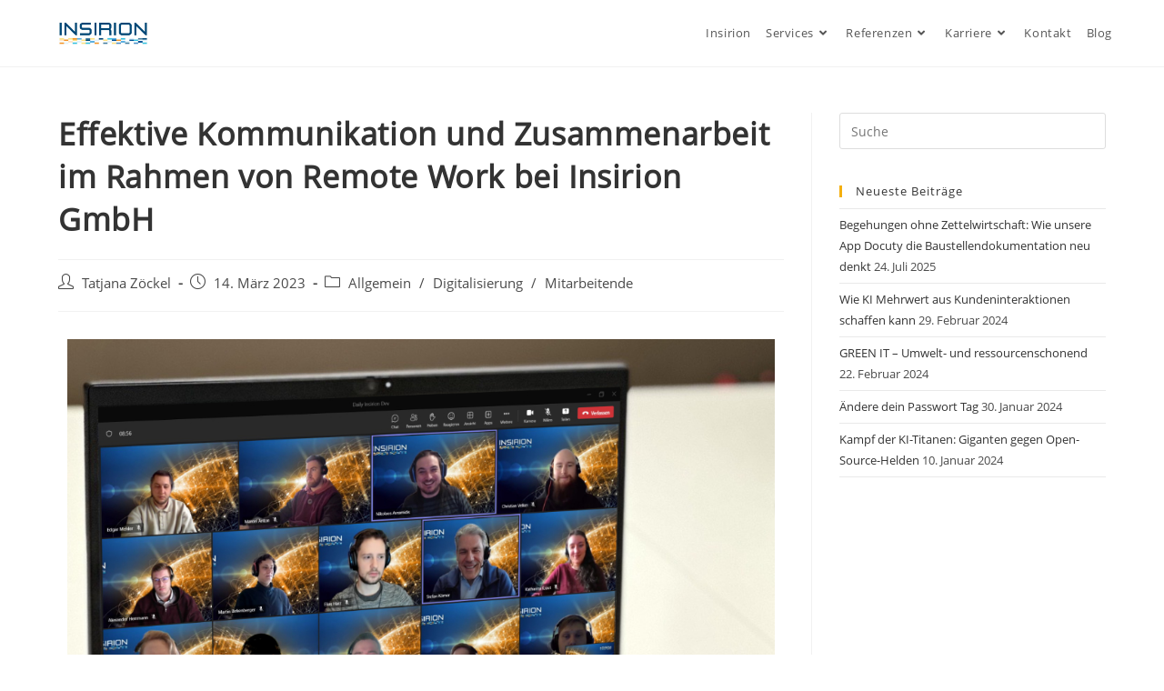

--- FILE ---
content_type: text/css
request_url: https://www.insirion.com/wp-content/uploads/useanyfont/uaf.css?ver=1764342925
body_size: 806
content:
				@font-face {
					font-family: 'open-sans';
					src: url('/wp-content/uploads/useanyfont/1034Open-Sans.woff2') format('woff2'),
						url('/wp-content/uploads/useanyfont/1034Open-Sans.woff') format('woff');
					  font-display: auto;
				}

				.open-sans{font-family: 'open-sans' !important;}

						h1, h2, h3, h4, h5, h6, .entry-title, body.single-post .entry-title, body.page .entry-title, body.category .entry-title, .widget-title, .site-title, .site-description, body, p, blockquote, li, a, strong, b, em, .menu-main-container li a, .menu-main-container li span, #menu-main li a, #menu-main li span, .menu-main-neve-3-container li a, .menu-main-neve-3-container li span, #menu-main-neve-3 li a, #menu-main-neve-3 li span, .menu-primary-container li a, .menu-primary-container li span, #menu-primary li a, #menu-primary li span{
					font-family: 'open-sans' !important;
				}
		

--- FILE ---
content_type: text/css
request_url: https://www.insirion.com/wp-content/uploads/elementor/css/post-4657.css?ver=1726575932
body_size: 807
content:
.elementor-4657 .elementor-element.elementor-element-50d955f{text-align:right;}.elementor-4657 .elementor-element.elementor-element-50d955f img{border-style:none;}.elementor-4657 .elementor-element.elementor-element-81b00ae{text-align:left;width:auto;max-width:auto;}.elementor-4657 .elementor-element.elementor-element-81b00ae .elementor-heading-title{color:#043054;font-family:"Cairo", Sans-serif;font-size:1.2em;font-weight:300;line-height:1.3em;}.elementor-4657 .elementor-element.elementor-element-81b00ae > .elementor-widget-container{margin:25px 0px 0px 0px;padding:0px 0px 0px 0px;}.elementor-4657 .elementor-element.elementor-element-054bf69{columns:1;text-align:right;}@media(max-width:767px){.elementor-4657 .elementor-element.elementor-element-81b00ae{text-align:left;}.elementor-4657 .elementor-element.elementor-element-81b00ae .elementor-heading-title{font-size:15px;line-height:1.6em;}}